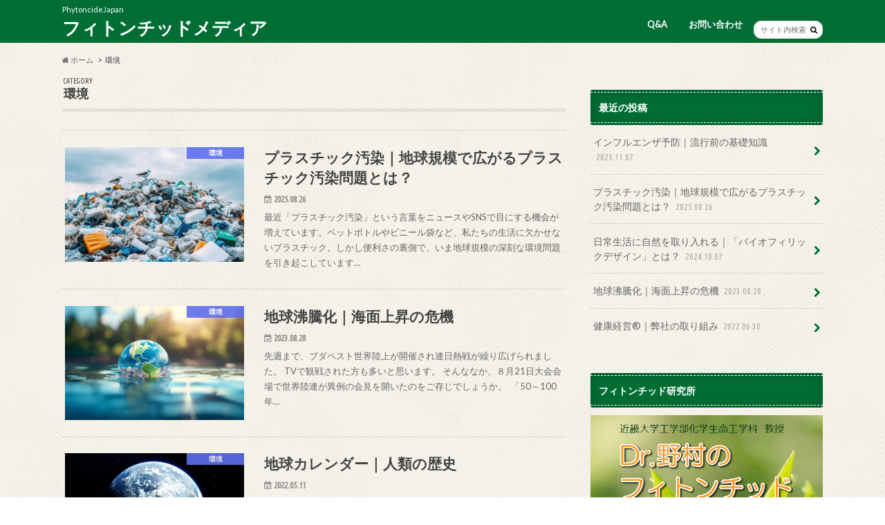

--- FILE ---
content_type: text/html; charset=UTF-8
request_url: https://phytoncide.media/category/environment/
body_size: 8742
content:
<!doctype html>
<!--[if lt IE 7]><html lang="ja"
	prefix="og: https://ogp.me/ns#"  class="no-js lt-ie9 lt-ie8 lt-ie7"><![endif]-->
<!--[if (IE 7)&!(IEMobile)]><html lang="ja"
	prefix="og: https://ogp.me/ns#"  class="no-js lt-ie9 lt-ie8"><![endif]-->
<!--[if (IE 8)&!(IEMobile)]><html lang="ja"
	prefix="og: https://ogp.me/ns#"  class="no-js lt-ie9"><![endif]-->
<!--[if gt IE 8]><!--> <html lang="ja"
	prefix="og: https://ogp.me/ns#"  class="no-js"><!--<![endif]-->

<head>
<meta charset="utf-8">
<meta http-equiv="X-UA-Compatible" content="IE=edge">
<title>環境 | フィトンチッドメディア</title>
<meta name="HandheldFriendly" content="True">
<meta name="MobileOptimized" content="320">
<meta name="viewport" content="width=device-width, initial-scale=1.0, minimum-scale=1.0, maximum-scale=1.0, user-scalable=no">


<link rel="pingback" href="https://phytoncide.media/xmlrpc.php">

<!--[if IE]>
<![endif]-->
<!--[if lt IE 9]>
<script src="//html5shiv.googlecode.com/svn/trunk/html5.js"></script>
<script src="//css3-mediaqueries-js.googlecode.com/svn/trunk/css3-mediaqueries.js"></script>
<![endif]-->




<!-- All In One SEO Pack 3.7.1[551,574] -->
<script type="application/ld+json" class="aioseop-schema">{"@context":"https://schema.org","@graph":[{"@type":"Organization","@id":"https://phytoncide.media/#organization","url":"https://phytoncide.media/","name":"フィトンチッドメディア","sameAs":[]},{"@type":"WebSite","@id":"https://phytoncide.media/#website","url":"https://phytoncide.media/","name":"フィトンチッドメディア","publisher":{"@id":"https://phytoncide.media/#organization"}},{"@type":"CollectionPage","@id":"https://phytoncide.media/category/environment/#collectionpage","url":"https://phytoncide.media/category/environment/","inLanguage":"ja","name":"環境","isPartOf":{"@id":"https://phytoncide.media/#website"},"breadcrumb":{"@id":"https://phytoncide.media/category/environment/#breadcrumblist"}},{"@type":"BreadcrumbList","@id":"https://phytoncide.media/category/environment/#breadcrumblist","itemListElement":[{"@type":"ListItem","position":1,"item":{"@type":"WebPage","@id":"https://phytoncide.media/","url":"https://phytoncide.media/","name":"フィトンチッドメディア"}},{"@type":"ListItem","position":2,"item":{"@type":"WebPage","@id":"https://phytoncide.media/category/environment/","url":"https://phytoncide.media/category/environment/","name":"環境"}}]}]}</script>
<link rel="canonical" href="https://phytoncide.media/category/environment/" />
			<script type="text/javascript" >
				window.ga=window.ga||function(){(ga.q=ga.q||[]).push(arguments)};ga.l=+new Date;
				ga('create', 'UA-105434231-1', 'auto');
				// Plugins
				
				ga('send', 'pageview');
			</script>
			<script async src="https://www.google-analytics.com/analytics.js"></script>
			<!-- All In One SEO Pack -->
<link rel='dns-prefetch' href='//webfonts.xserver.jp' />
<link rel='dns-prefetch' href='//ajax.googleapis.com' />
<link rel='dns-prefetch' href='//www.googletagmanager.com' />
<link rel='dns-prefetch' href='//fonts.googleapis.com' />
<link rel='dns-prefetch' href='//maxcdn.bootstrapcdn.com' />
<link rel='dns-prefetch' href='//s.w.org' />
<link rel="alternate" type="application/rss+xml" title="フィトンチッドメディア &raquo; フィード" href="https://phytoncide.media/feed/" />
<link rel="alternate" type="application/rss+xml" title="フィトンチッドメディア &raquo; コメントフィード" href="https://phytoncide.media/comments/feed/" />
<link rel="alternate" type="application/rss+xml" title="フィトンチッドメディア &raquo; 環境 カテゴリーのフィード" href="https://phytoncide.media/category/environment/feed/" />
		<script type="text/javascript">
			window._wpemojiSettings = {"baseUrl":"https:\/\/s.w.org\/images\/core\/emoji\/13.0.0\/72x72\/","ext":".png","svgUrl":"https:\/\/s.w.org\/images\/core\/emoji\/13.0.0\/svg\/","svgExt":".svg","source":{"concatemoji":"https:\/\/phytoncide.media\/wp-includes\/js\/wp-emoji-release.min.js"}};
			!function(e,a,t){var n,r,o,i=a.createElement("canvas"),p=i.getContext&&i.getContext("2d");function s(e,t){var a=String.fromCharCode;p.clearRect(0,0,i.width,i.height),p.fillText(a.apply(this,e),0,0);e=i.toDataURL();return p.clearRect(0,0,i.width,i.height),p.fillText(a.apply(this,t),0,0),e===i.toDataURL()}function c(e){var t=a.createElement("script");t.src=e,t.defer=t.type="text/javascript",a.getElementsByTagName("head")[0].appendChild(t)}for(o=Array("flag","emoji"),t.supports={everything:!0,everythingExceptFlag:!0},r=0;r<o.length;r++)t.supports[o[r]]=function(e){if(!p||!p.fillText)return!1;switch(p.textBaseline="top",p.font="600 32px Arial",e){case"flag":return s([127987,65039,8205,9895,65039],[127987,65039,8203,9895,65039])?!1:!s([55356,56826,55356,56819],[55356,56826,8203,55356,56819])&&!s([55356,57332,56128,56423,56128,56418,56128,56421,56128,56430,56128,56423,56128,56447],[55356,57332,8203,56128,56423,8203,56128,56418,8203,56128,56421,8203,56128,56430,8203,56128,56423,8203,56128,56447]);case"emoji":return!s([55357,56424,8205,55356,57212],[55357,56424,8203,55356,57212])}return!1}(o[r]),t.supports.everything=t.supports.everything&&t.supports[o[r]],"flag"!==o[r]&&(t.supports.everythingExceptFlag=t.supports.everythingExceptFlag&&t.supports[o[r]]);t.supports.everythingExceptFlag=t.supports.everythingExceptFlag&&!t.supports.flag,t.DOMReady=!1,t.readyCallback=function(){t.DOMReady=!0},t.supports.everything||(n=function(){t.readyCallback()},a.addEventListener?(a.addEventListener("DOMContentLoaded",n,!1),e.addEventListener("load",n,!1)):(e.attachEvent("onload",n),a.attachEvent("onreadystatechange",function(){"complete"===a.readyState&&t.readyCallback()})),(n=t.source||{}).concatemoji?c(n.concatemoji):n.wpemoji&&n.twemoji&&(c(n.twemoji),c(n.wpemoji)))}(window,document,window._wpemojiSettings);
		</script>
		<style type="text/css">
img.wp-smiley,
img.emoji {
	display: inline !important;
	border: none !important;
	box-shadow: none !important;
	height: 1em !important;
	width: 1em !important;
	margin: 0 .07em !important;
	vertical-align: -0.1em !important;
	background: none !important;
	padding: 0 !important;
}
</style>
	<link rel='stylesheet' id='wp-block-library-css'  href='https://phytoncide.media/wp-includes/css/dist/block-library/style.min.css' type='text/css' media='all' />
<link rel='stylesheet' id='toc-screen-css'  href='https://phytoncide.media/wp-content/plugins/table-of-contents-plus/screen.min.css' type='text/css' media='all' />
<link rel='stylesheet' id='style-css'  href='https://phytoncide.media/wp-content/themes/hummingbird/style.css' type='text/css' media='all' />
<link rel='stylesheet' id='slider-css'  href='https://phytoncide.media/wp-content/themes/hummingbird/library/css/bx-slider.css' type='text/css' media='all' />
<link rel='stylesheet' id='animate-css'  href='https://phytoncide.media/wp-content/themes/hummingbird/library/css/animate.min.css' type='text/css' media='all' />
<link rel='stylesheet' id='shortcode-css'  href='https://phytoncide.media/wp-content/themes/hummingbird/library/css/shortcode.css' type='text/css' media='all' />
<link rel='stylesheet' id='gf_Ubuntu-css'  href='//fonts.googleapis.com/css?family=Ubuntu+Condensed' type='text/css' media='all' />
<link rel='stylesheet' id='gf_Lato-css'  href='//fonts.googleapis.com/css?family=Lato' type='text/css' media='all' />
<link rel='stylesheet' id='fontawesome-css'  href='//maxcdn.bootstrapcdn.com/font-awesome/4.6.0/css/font-awesome.min.css' type='text/css' media='all' />
<script type='text/javascript' src='//ajax.googleapis.com/ajax/libs/jquery/1.12.2/jquery.min.js' id='jquery-js'></script>
<script type='text/javascript' src='//webfonts.xserver.jp/js/xserver.js' id='typesquare_std-js'></script>
<script type='text/javascript' src='https://www.googletagmanager.com/gtag/js?id=UA-105434231-1' id='google_gtagjs-js' async></script>
<script type='text/javascript' id='google_gtagjs-js-after'>
window.dataLayer = window.dataLayer || [];function gtag(){dataLayer.push(arguments);}
gtag('js', new Date());
gtag('set', 'developer_id.dZTNiMT', true);
gtag('config', 'UA-105434231-1', {"anonymize_ip":true} );
</script>
<link rel="https://api.w.org/" href="https://phytoncide.media/wp-json/" /><link rel="alternate" type="application/json" href="https://phytoncide.media/wp-json/wp/v2/categories/6" /><meta name="generator" content="Site Kit by Google 1.19.0" /><style type="text/css">
body{color: #3E3E3E;}
a{color: #001bed;}
a:hover{color: #E69B9B;}
#main article footer .post-categories li a,#main article footer .tags a{  background: #001bed;  border:1px solid #001bed;}
#main article footer .tags a{color:#001bed; background: none;}
#main article footer .post-categories li a:hover,#main article footer .tags a:hover{ background:#E69B9B;  border-color:#E69B9B;}
input[type="text"],input[type="password"],input[type="datetime"],input[type="datetime-local"],input[type="date"],input[type="month"],input[type="time"],input[type="week"],input[type="number"],input[type="email"],input[type="url"],input[type="search"],input[type="tel"],input[type="color"],select,textarea,.field { background-color: #FFFFFF;}
/*ヘッダー*/
.header{background: #006e34; color: #ffffff;}
#logo a,.nav li a,.nav_btn{color: #ffffff;}
#logo a:hover,.nav li a:hover{color:#FFFF00;}
@media only screen and (min-width: 768px) {
.nav ul {background: #0E0E0E;}
.nav li ul.sub-menu li a{color: #BAB4B0;}
}
/*メインエリア*/
.widgettitle {background: #006e34; color:  #ffffff;}
.widget li a:after{color: #006e34!important;}
/* 投稿ページ */
.entry-content h2{background: #006e34;}
.entry-content h3{border-color: #006e34;}
.entry-content ul li:before{ background: #006e34;}
.entry-content ol li:before{ background: #006e34;}
/* カテゴリーラベル */
.post-list-card .post-list .eyecatch .cat-name,.top-post-list .post-list .eyecatch .cat-name,.byline .cat-name,.single .authorbox .author-newpost li .cat-name,.related-box li .cat-name,#top_carousel .bx-wrapper ul li .osusume-label{background: #5e6fed; color:  #ffffff;}
/* CTA */
.cta-inner{ background: #0E0E0E;}
/* ボタンの色 */
.btn-wrap a{background: #001bed;border: 1px solid #001bed;}
.btn-wrap a:hover{background: #E69B9B;}
.btn-wrap.simple a{border:1px solid #001bed;color:#001bed;}
.btn-wrap.simple a:hover{background:#001bed;}
.readmore a{border:1px solid #001bed;color:#001bed;}
.readmore a:hover{background:#001bed;color:#fff;}
/* サイドバー */
.widget a{text-decoration:none; color:#666666;}
.widget a:hover{color:#999999;}
/*フッター*/
#footer-top{background-color: #0E0E0E; color: #CACACA;}
.footer a,#footer-top a{color: #BAB4B0;}
#footer-top .widgettitle{color: #CACACA;}
.footer {background-color: #0E0E0E;color: #CACACA;}
.footer-links li:before{ color: #006e34;}
/* ページネーション */
.pagination a, .pagination span,.page-links a{border-color: #001bed; color: #001bed;}
.pagination .current,.pagination .current:hover,.page-links ul > li > span{background-color: #001bed; border-color: #001bed;}
.pagination a:hover, .pagination a:focus,.page-links a:hover, .page-links a:focus{background-color: #001bed; color: #fff;}
/* OTHER */
ul.wpp-list li a:before{background: #006e34;color: #ffffff;}
.blue-btn, .comment-reply-link, #submit { background-color: #001bed; }
.blue-btn:hover, .comment-reply-link:hover, #submit:hover, .blue-btn:focus, .comment-reply-link:focus, #submit:focus {background-color: #E69B9B; }
</style>
<style type="text/css" id="custom-background-css">
body.custom-background { background-image: url("https://phytoncide.media/wp-content/themes/hummingbird/library/images/body_bg01.png"); background-position: left top; background-size: auto; background-repeat: repeat; background-attachment: scroll; }
</style>
	<link rel="icon" href="https://phytoncide.media/wp-content/uploads/2018/08/cropped-family＿G-32x32.jpg" sizes="32x32" />
<link rel="icon" href="https://phytoncide.media/wp-content/uploads/2018/08/cropped-family＿G-192x192.jpg" sizes="192x192" />
<link rel="apple-touch-icon" href="https://phytoncide.media/wp-content/uploads/2018/08/cropped-family＿G-180x180.jpg" />
<meta name="msapplication-TileImage" content="https://phytoncide.media/wp-content/uploads/2018/08/cropped-family＿G-270x270.jpg" />
<link rel="alternate" type="application/rss+xml" title="RSS" href="https://phytoncide.media/rsslatest.xml" /><style id="tt-easy-google-font-styles" type="text/css">p { }
h1 { }
h2 { }
h3 { }
h4 { }
h5 { }
h6 { }
</style></head>

<body class="archive category category-environment category-6 custom-background">

<div id="container" class=" undo_off">

<header class="header" role="banner">
<div id="inner-header" class="wrap cf">
<p class="site_description">PhytoncideJapan</p><div id="logo" class="gf">
<p class="h1 text"><a href="https://phytoncide.media">フィトンチッドメディア</a></p>
</div>

<nav id="g_nav" role="navigation">
<form role="search" method="get" id="searchform" class="searchform" action="https://phytoncide.media/">
<div>
<label for="s" class="screen-reader-text"></label>
<input type="search" id="s" name="s" value="" placeholder="サイト内検索" /><button type="submit" id="searchsubmit" ><i class="fa fa-search"></i></button>
</div>
</form>
<ul id="menu-main" class="nav top-nav cf"><li id="menu-item-598" class="menu-item menu-item-type-post_type menu-item-object-page menu-item-598"><a href="https://phytoncide.media/qa/">Q&#038;A<span class="gf"></span></a></li>
<li id="menu-item-33" class="menu-item menu-item-type-post_type menu-item-object-page menu-item-33"><a href="https://phytoncide.media/%e3%81%8a%e5%95%8f%e3%81%84%e5%90%88%e3%82%8f%e3%81%9b/">お問い合わせ<span class="gf"></span></a></li>
</ul></nav>
<button id="drawerBtn" class="nav_btn"></button>
<script type="text/javascript">
jQuery(function( $ ){
var menu = $('#g_nav'),
    menuBtn = $('#drawerBtn'),
    body = $(document.body),     
    menuWidth = menu.outerWidth();                
     
    menuBtn.on('click', function(){
    body.toggleClass('open');
        if(body.hasClass('open')){
            body.animate({'left' : menuWidth }, 300);            
            menu.animate({'left' : 0 }, 300);                    
        } else {
            menu.animate({'left' : -menuWidth }, 300);
            body.animate({'left' : 0 }, 300);            
        }             
    });
});    
</script>

</div>
</header>
<div id="breadcrumb" class="breadcrumb inner wrap cf"><ul><li itemscope itemtype="//data-vocabulary.org/Breadcrumb"><a href="https://phytoncide.media/" itemprop="url"><i class="fa fa-home"></i><span itemprop="title"> ホーム</span></a></li><li itemscope itemtype="//data-vocabulary.org/Breadcrumb"><span itemprop="title">環境</span></li></ul></div><div id="content">
<div id="inner-content" class="wrap cf">
<main id="main" class="m-all t-all d-5of7 cf" role="main">
<div class="archivettl">
<h1 class="archive-title h2">
<span class="gf">CATEGORY</span> 環境</h1>
</div>

		<div class="top-post-list">


<article class="post-list animated fadeInUp" role="article">
<a href="https://phytoncide.media/microplastics/" rel="bookmark" title="プラスチック汚染｜地球規模で広がるプラスチック汚染問題とは？" class="cf">


<figure class="eyecatch">
<img width="360" height="230" src="https://phytoncide.media/wp-content/uploads/2025/08/AdobeStock_1270542983-360x230.jpg" class="attachment-home-thum size-home-thum wp-post-image" alt="" loading="lazy" /><span class="cat-name cat-id-6">環境</span>
</figure>

<section class="entry-content">
<h1 class="h2 entry-title">プラスチック汚染｜地球規模で広がるプラスチック汚染問題とは？</h1>

<p class="byline entry-meta vcard">
<span class="date gf updated">2025.08.26</span>
<span class="author" style="display: none;">ousaka</span>
</p>

<div class="description"><p>最近「プラスチック汚染」という言葉をニュースやSNSで目にする機会が増えています。ペットボトルやビニール袋など、私たちの生活に欠かせないプラスチック。しかし便利さの裏側で、いま地球規模の深刻な環境問題を引き起こしています&#8230;</p>
</div>

</section>
</a>
</article>


<article class="post-list animated fadeInUp" role="article">
<a href="https://phytoncide.media/%e5%9c%b0%e7%90%83%e6%b8%a9%e6%9a%96%e5%8c%96%ef%bd%9c%e6%b5%b7%e9%9d%a2%e4%b8%8a%e6%98%87%e3%81%ae%e5%8d%b1%e6%a9%9f/" rel="bookmark" title="地球沸騰化｜海面上昇の危機" class="cf">


<figure class="eyecatch">
<img width="360" height="230" src="https://phytoncide.media/wp-content/uploads/2023/08/AdobeStock_613009263-360x230.jpeg" class="attachment-home-thum size-home-thum wp-post-image" alt="" loading="lazy" /><span class="cat-name cat-id-6">環境</span>
</figure>

<section class="entry-content">
<h1 class="h2 entry-title">地球沸騰化｜海面上昇の危機</h1>

<p class="byline entry-meta vcard">
<span class="date gf updated">2023.08.28</span>
<span class="author" style="display: none;">ousaka</span>
</p>

<div class="description"><p>先週まで、ブダペスト世界陸上が開催され連日熱戦が繰り広げられました。 TVで観戦された方も多いと思います。 そんななか、８月21日大会会場で世界陸連が異例の会見を開いたのをご存じでしょうか。 &nbsp;「50～100年&#8230;</p>
</div>

</section>
</a>
</article>


<article class="post-list animated fadeInUp" role="article">
<a href="https://phytoncide.media/earth/" rel="bookmark" title="地球カレンダー｜人類の歴史" class="cf">


<figure class="eyecatch">
<img width="360" height="230" src="https://phytoncide.media/wp-content/uploads/2022/05/AdobeStock_301681060-360x230.jpeg" class="attachment-home-thum size-home-thum wp-post-image" alt="" loading="lazy" /><span class="cat-name cat-id-6">環境</span>
</figure>

<section class="entry-content">
<h1 class="h2 entry-title">地球カレンダー｜人類の歴史</h1>

<p class="byline entry-meta vcard">
<span class="date gf updated">2022.05.11</span>
<span class="author" style="display: none;">satoumihoko</span>
</p>

<div class="description"><p>地球が誕生してから今日までの４６憶年の歴史を１年のカレンダーに縮小したのが地球カレンダーです。 &nbsp; ４６億年前、地球カレンダーでは元旦の午前０時、宇宙の片隅で地球が誕生しました。誕生したばかりの地球はマグマと水&#8230;</p>
</div>

</section>
</a>
</article>


<article class="post-list animated fadeInUp" role="article">
<a href="https://phytoncide.media/life-of-a-tree/" rel="bookmark" title="樹木の一生｜地球に森が必要なわけ" class="cf">


<figure class="eyecatch">
<img width="360" height="230" src="https://phytoncide.media/wp-content/uploads/2021/02/jumokuchikyu-360x230.jpg" class="attachment-home-thum size-home-thum wp-post-image" alt="" loading="lazy" /><span class="cat-name cat-id-4">フィトンチッド</span>
</figure>

<section class="entry-content">
<h1 class="h2 entry-title">樹木の一生｜地球に森が必要なわけ</h1>

<p class="byline entry-meta vcard">
<span class="date gf updated">2021.02.05</span>
<span class="author" style="display: none;">ousaka</span>
</p>

<div class="description"><p>樹木の一生 人間の寿命は生まれてから長くても１００年程度、しかし樹木の場合は数百年から数千年もの間生きて、地中で解体されるまでも同じくらいの時間がかかります。今回は、一生の循環サイクルが人間よりもはるかに長い樹木の一生を&#8230;</p>
</div>

</section>
</a>
</article>


<article class="post-list animated fadeInUp" role="article">
<a href="https://phytoncide.media/sdgs/" rel="bookmark" title="SDGｓへの取り組み|持続可能な開発目標" class="cf">


<figure class="eyecatch">
<img width="360" height="230" src="https://phytoncide.media/wp-content/uploads/2019/08/sdg_logo_ja_2-360x230.png" class="attachment-home-thum size-home-thum wp-post-image" alt="" loading="lazy" /><span class="cat-name cat-id-6">環境</span>
</figure>

<section class="entry-content">
<h1 class="h2 entry-title">SDGｓへの取り組み|持続可能な開発目標</h1>

<p class="byline entry-meta vcard">
<span class="date gf updated">2019.08.05</span>
<span class="author" style="display: none;">ousaka</span>
</p>

<div class="description"><p>SDGｓとは   皆さん、最近耳にするSDGｓ（エスディージーズ）という言葉をご存知でしょうか？ これは「Sustainable Development Goals」の頭文字からくるもので、日本語では 「持続可能な開発目&#8230;</p>
</div>

</section>
</a>
</article>


<article class="post-list animated fadeInUp" role="article">
<a href="https://phytoncide.media/plasticfree/" rel="bookmark" title="プラスチックについて考える｜地球とプラスチックの関係" class="cf">


<figure class="eyecatch">
<img width="360" height="230" src="https://phytoncide.media/wp-content/uploads/2019/08/plasticfree-360x230.jpeg" class="attachment-home-thum size-home-thum wp-post-image" alt="" loading="lazy" /><span class="cat-name cat-id-6">環境</span>
</figure>

<section class="entry-content">
<h1 class="h2 entry-title">プラスチックについて考える｜地球とプラスチックの関係</h1>

<p class="byline entry-meta vcard">
<span class="date gf updated">2019.08.01</span>
<span class="author" style="display: none;">ousaka</span>
</p>

<div class="description"><p>プラスチックフリー 昨今、「プラスチックフリー」や「脱プラスチック」といった言葉を良く聞くようになりました。　グローバル企業であるスターバックスやコカ・コーラ、マクドナルドなども2025年までにプラスチックストローやパッ&#8230;</p>
</div>

</section>
</a>
</article>


<article class="post-list animated fadeInUp" role="article">
<a href="https://phytoncide.media/forest-protection/" rel="bookmark" title="森林保護｜森を守るために必要な知識" class="cf">


<figure class="eyecatch">
<img width="360" height="230" src="https://phytoncide.media/wp-content/uploads/2019/07/mebaeearth-360x230.jpg" class="attachment-home-thum size-home-thum wp-post-image" alt="" loading="lazy" /><span class="cat-name cat-id-6">環境</span>
</figure>

<section class="entry-content">
<h1 class="h2 entry-title">森林保護｜森を守るために必要な知識</h1>

<p class="byline entry-meta vcard">
<span class="date gf updated">2019.02.28</span>
<span class="author" style="display: none;">ousaka</span>
</p>

<div class="description"><p>森林大国日本 私達の住む日本は世界有数の森林大国です。 国内の森林は広さにして約2500万haあり、そのうちの約50％が天然林、約40％が人工林、残りはその他竹林などです。 国土面積に占める森林面積は約66％で、先進国の&#8230;</p>
</div>

</section>
</a>
</article>


<article class="post-list animated fadeInUp" role="article">
<a href="https://phytoncide.media/ecological-footprint/" rel="bookmark" title="エコロジカル・フットプリントとは？｜持続可能な地球環境を考えるための基礎知識" class="cf">


<figure class="eyecatch">
<img width="360" height="230" src="https://phytoncide.media/wp-content/uploads/2017/08/1-1-1-360x230.png" class="attachment-home-thum size-home-thum wp-post-image" alt="" loading="lazy" /><span class="cat-name cat-id-6">環境</span>
</figure>

<section class="entry-content">
<h1 class="h2 entry-title">エコロジカル・フットプリントとは？｜持続可能な地球環境を考えるための基礎知識</h1>

<p class="byline entry-meta vcard">
<span class="date gf updated">2017.09.05</span>
<span class="author" style="display: none;">tegaraashi</span>
</p>

<div class="description"><p>今回は「エコロジカルフットプリント」という言葉について考えてみます。 少し難しいですね・・・ &nbsp; エコロジカル・フットプリントを直訳すると、「人間が踏みつけにした地球環境の足跡」を意味します。 その意味から、人&#8230;</p>
</div>

</section>
</a>
</article>


<article class="post-list animated fadeInUp" role="article">
<a href="https://phytoncide.media/biodiversity/" rel="bookmark" title="森林破壊による生物大量絶滅の時代｜日本人の65%が知らない生物多様性の重要性" class="cf">


<figure class="eyecatch">
<img width="360" height="230" src="https://phytoncide.media/wp-content/uploads/2017/08/shokubutsu-360x230.png" class="attachment-home-thum size-home-thum wp-post-image" alt="" loading="lazy" /><span class="cat-name cat-id-6">環境</span>
</figure>

<section class="entry-content">
<h1 class="h2 entry-title">森林破壊による生物大量絶滅の時代｜日本人の65%が知らない生物多様性の重要性</h1>

<p class="byline entry-meta vcard">
<span class="date gf updated">2017.08.13</span>
<span class="author" style="display: none;">tegaraashi</span>
</p>

<div class="description"><p>日本人の65％が「聞いたことが無い」と回答する『生物多様性』という言葉。 皆さんはご存知でしょうか？ 生物多様性とは、 「人類を含めすべての生物が種を存続するために、多様な生物が存在し相互の関係を保ちながら繁殖を続けてい&#8230;</p>
</div>

</section>
</a>
</article>


<article class="post-list animated fadeInUp" role="article">
<a href="https://phytoncide.media/history/" rel="bookmark" title="地球の歴史と植物" class="cf">


<figure class="eyecatch">
<img width="360" height="230" src="https://phytoncide.media/wp-content/uploads/2017/07/11-360x230.png" class="attachment-home-thum size-home-thum wp-post-image" alt="" loading="lazy" /><span class="cat-name cat-id-6">環境</span>
</figure>

<section class="entry-content">
<h1 class="h2 entry-title">地球の歴史と植物</h1>

<p class="byline entry-meta vcard">
<span class="date gf updated">2017.07.26</span>
<span class="author" style="display: none;">tegaraashi</span>
</p>

<div class="description"><p>植物には神秘的で不思議な力があります。 この地球に最初に誕生した生命は植物でした。 &nbsp; 約35億年前に海中に生息する藍藻植物が光合成を始めたことによって、無機物しか存在しなかった原生の地球で二酸化炭素と水からブ&#8230;</p>
</div>

</section>
</a>
</article>



</div>	
<nav class="pagination cf">
</nav>

</main>
<div id="sidebar1" class="sidebar m-all t-all d-2of7 last-col cf" role="complementary">




<div id="recent-posts-2" class="widget widget_recent_entries"><h4 class="widgettitle"><span>最近の投稿</span></h4>			<ul>
								
				<li class="cf">
					<a class="cf" href="https://phytoncide.media/influenza-prevention/" title="インフルエンザ予防｜流行前の基礎知識">
						インフルエンザ予防｜流行前の基礎知識						<span class="date gf">2025.11.07</span>
					</a>
				</li>
								
				<li class="cf">
					<a class="cf" href="https://phytoncide.media/microplastics/" title="プラスチック汚染｜地球規模で広がるプラスチック汚染問題とは？">
						プラスチック汚染｜地球規模で広がるプラスチック汚染問題とは？						<span class="date gf">2025.08.26</span>
					</a>
				</li>
								
				<li class="cf">
					<a class="cf" href="https://phytoncide.media/biophilia/" title="日常生活に自然を取り入れる｜「バイオフィリックデザイン」とは？">
						日常生活に自然を取り入れる｜「バイオフィリックデザイン」とは？						<span class="date gf">2024.10.07</span>
					</a>
				</li>
								
				<li class="cf">
					<a class="cf" href="https://phytoncide.media/%e5%9c%b0%e7%90%83%e6%b8%a9%e6%9a%96%e5%8c%96%ef%bd%9c%e6%b5%b7%e9%9d%a2%e4%b8%8a%e6%98%87%e3%81%ae%e5%8d%b1%e6%a9%9f/" title="地球沸騰化｜海面上昇の危機">
						地球沸騰化｜海面上昇の危機						<span class="date gf">2023.08.28</span>
					</a>
				</li>
								
				<li class="cf">
					<a class="cf" href="https://phytoncide.media/%e5%81%a5%e5%ba%b7%e7%b5%8c%e5%96%b6%ef%bd%9c%e5%bc%8a%e7%a4%be%e3%81%ae%e5%8f%96%e3%82%8a%e7%b5%84%e3%81%bf/" title="健康経営®｜弊社の取り組み">
						健康経営®｜弊社の取り組み						<span class="date gf">2022.06.30</span>
					</a>
				</li>
							</ul>
			 
			</div><div id="widget_sp_image-3" class="widget widget_sp_image"><h4 class="widgettitle"><span>フィトンチッド研究所</span></h4><a href="https://phytoncide.media/dr-nomuras-phytoncidelabo/" target="_self" class="widget_sp_image-image-link" title="フィトンチッド研究所"><img width="566" height="444" alt="フィトンチッド研究所" class="attachment-full" style="max-width: 100%;" src="https://phytoncide.media/wp-content/uploads/2017/10/Dr-1.gif" /></a></div><div id="categories-2" class="widget widget_categories"><h4 class="widgettitle"><span>カテゴリー</span></h4>
			<ul>
					<li class="cat-item cat-item-4"><a href="https://phytoncide.media/category/phytoncide/">フィトンチッド</a>
</li>
	<li class="cat-item cat-item-7"><a href="https://phytoncide.media/category/health/">健康</a>
</li>
	<li class="cat-item cat-item-5"><a href="https://phytoncide.media/category/example/">導入事例</a>
</li>
	<li class="cat-item cat-item-6 current-cat"><a aria-current="page" href="https://phytoncide.media/category/environment/">環境</a>
</li>
			</ul>

			</div>

</div></div>
</div>
<div id="page-top">
	<a href="#header" title="ページトップへ"><i class="fa fa-chevron-up"></i></a>
</div>
<div id="footer-top" class="wow animated fadeIn cf">
	<div class="inner wrap">
				
				
			</div>
</div>

<footer id="footer" class="footer" role="contentinfo">
	<div id="inner-footer" class="wrap cf">
		<nav role="navigation">
			<div class="footer-links cf"><ul id="menu-main-1" class="footer-nav cf"><li class="menu-item menu-item-type-post_type menu-item-object-page menu-item-598"><a href="https://phytoncide.media/qa/">Q&#038;A<span class="gf"></span></a></li>
<li class="menu-item menu-item-type-post_type menu-item-object-page menu-item-33"><a href="https://phytoncide.media/%e3%81%8a%e5%95%8f%e3%81%84%e5%90%88%e3%82%8f%e3%81%9b/">お問い合わせ<span class="gf"></span></a></li>
</ul></div>		</nav>
		<p class="source-org copyright">&copy;Copyright2026 <a href="https://phytoncide.media" rel="nofollow">フィトンチッドメディア</a>.All Rights Reserved.</p>
	</div>
</footer>
</div>
<script type='text/javascript' id='toc-front-js-extra'>
/* <![CDATA[ */
var tocplus = {"visibility_show":"\u8868\u793a","visibility_hide":"\u975e\u8868\u793a","width":"Auto"};
/* ]]> */
</script>
<script type='text/javascript' src='https://phytoncide.media/wp-content/plugins/table-of-contents-plus/front.min.js' id='toc-front-js'></script>
<script type='text/javascript' src='https://phytoncide.media/wp-content/themes/hummingbird/library/js/libs/wow.min.js' id='wow-js'></script>
<script type='text/javascript' src='https://phytoncide.media/wp-content/themes/hummingbird/library/js/scripts.js' id='main-js-js'></script>
<script type='text/javascript' src='https://phytoncide.media/wp-content/themes/hummingbird/library/js/libs/modernizr.custom.min.js' id='css-modernizr-js'></script>
<script type='text/javascript' src='https://phytoncide.media/wp-includes/js/wp-embed.min.js' id='wp-embed-js'></script>
</body>
</html>

--- FILE ---
content_type: text/plain
request_url: https://www.google-analytics.com/j/collect?v=1&_v=j102&a=343144803&t=pageview&_s=1&dl=https%3A%2F%2Fphytoncide.media%2Fcategory%2Fenvironment%2F&ul=en-us%40posix&dt=%E7%92%B0%E5%A2%83%20%7C%20%E3%83%95%E3%82%A3%E3%83%88%E3%83%B3%E3%83%81%E3%83%83%E3%83%89%E3%83%A1%E3%83%87%E3%82%A3%E3%82%A2&sr=1280x720&vp=1280x720&_u=IEBAAEABAAAAACAAI~&jid=943487382&gjid=895562290&cid=1257675981.1769281934&tid=UA-105434231-1&_gid=1863672483.1769281934&_r=1&_slc=1&z=36502159
body_size: -451
content:
2,cG-KMT7PLQD7C